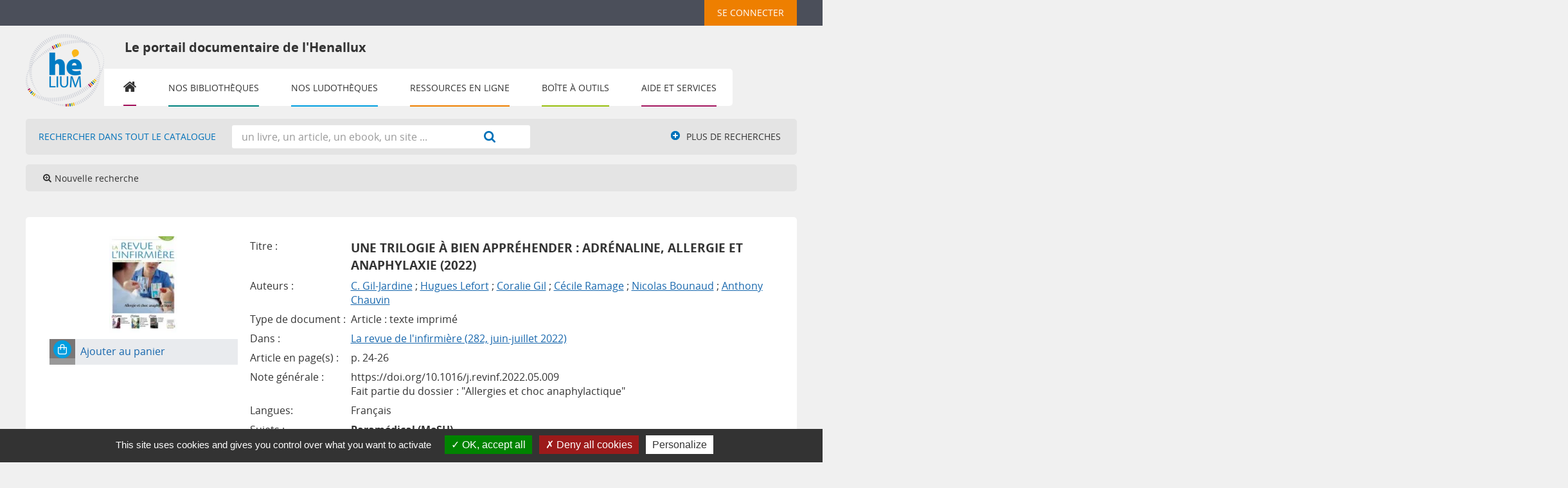

--- FILE ---
content_type: text/html; charset=utf-8
request_url: https://bib.henallux.be/index.php?lvl=notice_display&id=685303
body_size: 12985
content:
<!DOCTYPE html>
<html><head><meta http-equiv="Content-Type" content="charset=utf-8">


    <base href="https://bib.henallux.be/">
    
			<meta charset="utf-8">
			<meta name="author" content="PMB Group">
					
			<meta name="keywords" content="OPAC, web, library, opensource, catalog, catalogue, bibliothèque, médiathèque, pmb, phpmybibli">
			<meta name="description" content="Catalogue en ligne HENALLUX."><meta name="robots" content="all">
			<!--IE et son enfer de compatibilit?-->
			<meta http-equiv="X-UA-Compatible" content="IE=Edge">
			<meta name="viewport" content="width=device-width, initial-scale=1, maximum-scale=1">
	
	<link rel="alternate" type="application/rss+xml" title="Les RSS santé du département paramédical" href="https://bib.henallux.be/rss.php?id=3"><link rel="alternate" type="application/rss+xml" title="Liste des e-books du département social de Namur" href="https://bib.henallux.be/rss.php?id=18"><link rel="alternate" type="application/rss+xml" title="Nouveautés du département paramédical" href="https://bib.henallux.be/rss.php?id=7"><link rel="alternate" type="application/rss+xml" title="Nouvelles acquisitions" href="https://bib.henallux.be/rss.php?id=14"><link rel="alternate" type="application/rss+xml" title="Régendat - Département IESN" href="https://bib.henallux.be/rss.php?id=10">
	<!-- Inclusion JQuery pour uikit --><!--[if (!IE)|(gt IE 8)]><!-->
				<script src="./styles/common/toolkits/jquery/versions/jquery-2.2.4.min.js"></script>
				<!--<![endif]-->
				
				<!--[if lte IE 8]>
				  <script src='./styles/common/toolkits/jquery/components/jquery-1.9.1.min.js'></script>
				<![endif]--><script src="./styles/common/toolkits/jquery/components/jquery.mobile.custom.min.js"></script><script src="./styles/common/toolkits/uikit/js/uikit.min.js"></script><link rel="stylesheet" type="text/css" href="./styles/common/toolkits/uikit/css/uikit.min.css?1606292673"><script src="./styles/common/toolkits/uikit/js/components/remplace-facette-see-more.min.js"></script><script src="./styles/common/toolkits/uikit/js/components/set-grid-main-uncolored.min.js"></script><link rel="stylesheet" type="text/css" href="./styles/common/toolkits/uikit/css/components/set-grid-main-uncolored.min.css?1606292673"><script src="./styles/common/toolkits/uikit/js/components/touch-search-box-tgle.min.js"></script><script src="./styles/common/toolkits/uikit/js/components/touch-user-box-tgle.min.js"></script><link rel="stylesheet" type="text/css" href="./styles/common/toolkits/uikit/css/components/touch-user-box-tgle.min.css?1606292673">
<link rel="stylesheet" type="text/css" href="./styles/common/animation_display.css?1615825938">
<link rel="stylesheet" type="text/css" href="./styles/common/common.css?1713782967">
<link rel="stylesheet" type="text/css" href="./styles/common/contrib.css?1673276618">
<link rel="stylesheet" type="text/css" href="./styles/common/dGrowl.css?1657616134">
<link rel="stylesheet" type="text/css" href="./styles/common/dsi.css?1698314348">
<link rel="stylesheet" type="text/css" href="./styles/common/font-awesome.css?1478593624">
<link rel="stylesheet" type="text/css" href="./styles/common/open-sans.css?1479312986">
<link rel="stylesheet" type="text/css" href="./styles/common/pagination.css?1532013719">
<link rel="stylesheet" type="text/css" href="./styles/common/record_display.css?1540561363">
<link rel="stylesheet" type="text/css" href="./styles/common/visionneuse.css?1646663637">
<link rel="stylesheet" type="text/css" href="./styles/henallux_portail/1-grid.css?1703238206">
<link rel="stylesheet" type="text/css" href="./styles/henallux_portail/2-base.css?1703238206">
<link rel="stylesheet" type="text/css" href="./styles/henallux_portail/calendar.css?1703238206">
<link rel="stylesheet" type="text/css" href="./styles/henallux_portail/font.css?1703238206">
<link rel="stylesheet" type="text/css" href="./styles/henallux_portail/fontAcontent.css?1703238206">
<link rel="stylesheet" type="text/css" href="./styles/henallux_portail/henallux_portail.css?1751615946">
<link rel="stylesheet" type="text/css" href="./styles/henallux_portail/responsive.css?1703238206"><script type="text/javascript">var opac_style= 'henallux_portail';</script>
	<style type="text/css">
	#resume_panier {
    width: 200px;
}

#cms_module_sectionslist_120 .titrePortail>img {
    float: left;
    margin: 12px 20px 12px 10px;
}

.see_docsnums {
    list-style: none;
    float: left;
}

.see_docsnums a {
    background-color: #1767ad;
    text-decoration: none;
    color: #ffffff;
    padding: 5px 10px;
    border-radius: 3px;
    opacity: 1;
    transition: all 0.5s;
}

.see_docsnums a:hover {
    opacity: 0.9;
}

.see_bull+.see_docsnums {
    margin-left:20px;
}

.parentNot>h3 {
    clear:both;
    margin-top:15px;
}

.links_for_serials li {
    margin-bottom:15px;
}
div#main_hors_footer div#resultatrech.uk-width-1-1.wl-width-custom.uk-grid-margin h3.searchResult-search span.searchResult-equation {
    font-size: 0.6em;
}
div#resultatrech_liste blockquote div.notice_corps div.descr_notice_corps div.title_notCourte h3 a span.tit1_notCourte {
    font-size: 0.8em;
}
body#pmbopac.ready.tundra div#container.uk-grid.uk-grid-collapse.uncolored div#main.uk-width-large-3-4.uk-width-medium-2-3.uk-width-small-1-1.not-home.uk-grid-margin div#main_hors_footer div#resultatrech.uk-width-1-1.wl-width-custom h3.searchResult-search span.searchResult-equation span.search-found {
    font-size: 0.6em;
}
body#pmbopac.ready.tundra div#container.uk-grid.uk-grid-collapse.uncolored div#main.uk-width-large-3-4.uk-width-medium-2-3.uk-width-small-1-1.not-home.uk-grid-margin div#main_hors_footer div#resultatrech.uk-width-1-1.wl-width-custom h3.searchResult-search span.searchResult-equation span.search-human-query {
    font-size: 0.6em;
}

#resultatrech h3.searchResult-search span{
    font-size: 0.6em;
}

body#pmbopac #resultatrech #resultatrech_see > h3.searchResult-search{
    font-size: 243%;
    line-height: 40%;
}

body#pmbopac #resultatrech #resultatrech_liste {
    margin-top: 5px;
}

/* demande #95789 */

#frame_notice_preview {
    height: auto;
    top: 110px !important;
}

.tundra .dijitArrowButtonInner {
    width: 20px !important;
}

.dijitTextBox input.dijitArrowButtonInner {
    text-indent: 0 !important;
    letter-spacing: normal !important;
    width: 20px !important;
}


/*** #170294 ***/

.pmb_accesUser .titleConnexion,
.pmb_accesUser_resp {
    list-style: none;
}
.pmb_accesUser {
    margin-left: 16px;
}
.pmb_accesUser_resp {
    display: none;
}

@media screen and (max-width:959px) {
    .pmb_accesUser_resp {
        display: block;
    }

    .pmb_accesUser {
        background-color: #f2860a;
        padding: 0 8px;
        display: flex;
        flex-direction: column;
        justify-content: center;
        align-items: center;
    }

    .titleConnexion a#empr_logout_lnk {
        right: -8px !important;
        width: 201px;
        top: 79px;
    }
    .listUser {
        height: 40px !important;
    }
    .titrePortail > h1 {
        padding-right: 8%;
        width: 79%;
        display: none;
    }
    #logo img {
        margin-top: 24px;
    }

    .pmb_logo_title {
        display: flex;
        align-items: center;
    }
    #pmbopac #titrePortail h1 {
        background-color: #ffffff00;
        color: #333333;
        font-size: 18px;
        font-weight: 600;
        margin-left: 30px;
    }
}

@media screen and (max-width:1150px) {
    .titleConnexion > h3 {
        display: block !important;
        width: 185px;
    }

    .titleConnexion a#empr_logout_lnk {
        display: block;
        right: 0;
    }

    div#cms_module_search_22 {
        margin-top: 80px;
    }

}

@media screen and (max-width: 959px) {
    #cms_module_section_126 {
      position:relative;
      z-index: -99 !important;
    }
}

@media screen and (max-width:767px) {
    .pmb_logo_title {
        flex-direction: column !important;
        align-items: baseline;
        width: 100%;
    }
}

@media screan and (max-device-width:767px) {
    #resume_panier {
        width: 135px !important;
    }
}

@media screen and (max-device-width: 600px) {
    #resume_panier {
       width:142px !important;
    }
}

/*** FIN ***/
		</style>
	<!-- css_authentication -->	<link rel="SHORTCUT ICON" href="./images/site/favicon.ico">
	<script type="text/javascript" src="includes/javascript/drag_n_drop.js"></script>
	<script type="text/javascript" src="includes/javascript/handle_drop.js"></script>
	<script type="text/javascript" src="includes/javascript/popup.js"></script>
	<script type="text/javascript">
			// Fonction a utiliser pour l'encodage des URLs en javascript
			function encode_URL(data){
				var docCharSet = document.characterSet ? document.characterSet : document.charset;
				if(docCharSet == "UTF-8"){
	    			return encodeURIComponent(data);
	    		}else{
	    			return escape(data);
	    		}
	    	}
	    </script>
	<script type="text/javascript">
	  	if (!document.getElementsByClassName){ // pour ie
			document.getElementsByClassName =
			function(nom_class){
				var items=new Array();
				var count=0;
				for (var i=0; i<document.getElementsByTagName('*').length; i++) {
					if (document.getElementsByTagName('*').item(i).className == nom_class) {
						items[count++] = document.getElementsByTagName('*').item(i);
				    }
				 }
				return items;
			 }
		}
	</script>

		<link rel="stylesheet" type="text/css" href="./includes/javascript/dojo/dijit/themes/tundra/tundra.css">
		<script type="text/javascript">
			var dojoConfig = {
				parseOnLoad: true,
				locale: 'fr-fr',
				isDebug: false,
				usePlainJson: true,
				packages: [{
						name: 'pmbBase',
						location:'../../../..'
					},{
						name: 'd3',
						location:'../../d3'
					}],
				deps: ['apps/pmb/MessagesStore', 'dgrowl/dGrowl', 'dojo/ready', 'apps/pmb/ImagesStore'],
				callback:function(MessagesStore, dGrowl, ready, ImagesStore){
					window.pmbDojo = {};
					pmbDojo.messages = new MessagesStore({url:'./ajax.php?module=ajax&categ=messages', directInit:false});
					pmbDojo.images = new ImagesStore({url:'./ajax.php?module=ajax&categ=images', directInit:false});
					ready(function(){
						new dGrowl({'channels':[{'name':'info','pos':2},{'name':'error', 'pos':1}]});
					});
						
				},
			};
		</script>
		<script type="text/javascript" src="./includes/javascript/dojo/dojo/dojo.js"></script>
		<script type="text/javascript">
		dojo.addOnLoad(function () {
			// Ajout du theme Dojo
			dojo.addClass(dojo.body(),'tundra');
		})
		</script>
		<script type="text/javascript">
	var pmb_img_patience = './images/patience.gif';
</script><script type="text/javascript">
			var opac_show_social_network =0;
		</script>
	<script type="text/javascript" src="includes/javascript/affiliate_search.js"></script>
	<script type="text/javascript" src="./visionneuse/javascript/visionneuse.js"></script>
	<script type="text/javascript" src="./includes/javascript/http_request.js"></script>
	<!-- Script d'enrichissement pour Google Book-->
<script type="text/javascript" src="https://www.google.com/books/jsapi.js"></script>
<script type="text/javascript">google.books.load({'language': 'fr'});</script>

	<!-- Enrichissement de notice en Ajax-->
	<script src="./includes/javascript/enrichment.js"></script>
<script>
				dojo.addOnLoad(function (){
					//on balance un evenement pour les initialiser les modules si besoin...
					dojo.publish('init',['cms_dojo_init',{}]);
				});
			</script>

		<script type="text/javascript">
			function cms_module_search_22_change_dest() {
				var page = 0;
                var universe = 0;
                var default_segment = 0;
                if(document.forms['cms_module_search_22_searchbox'].dest) {
    				var dests = document.forms['cms_module_search_22_searchbox'].dest;
    				for(var i = 0; i < dests.length; i++){
    					if(dests[i].checked || dests[i].selected ){
    						page = dests[i].getAttribute('page');
                            universe = dests[i].getAttribute('universe');
                            default_segment = dests[i].getAttribute('default_segment');
    						break;
    					}
    				}
                }
                if(universe > 0){
                    if(default_segment > 0){
                        document.forms['cms_module_search_22_searchbox'].action = './index.php?lvl=search_segment&action=segment_results&id='+default_segment;
                    } else {
                        document.forms['cms_module_search_22_searchbox'].action = './index.php?lvl=search_universe&id='+universe;   
                    }  
                } else if(page>0){
					document.forms['cms_module_search_22_searchbox'].action = './index.php?lvl=cmspage&pageid='+page;
				}
                if (page.toString().indexOf('view_') != -1) {
					var view_id = page.substr(5);
				    document.forms['cms_module_search_22_searchbox'].action += '&opac_view='+view_id;
                }
			}
		</script><title>Une trilogie à bien appréhender : adrénaline, a... Catalogue en ligne</title>

</head><body onload="window.defaultStatus='PMB : Accès public';" id="pmbopac">
	<script type="text/javascript" src="./includes/javascript/tablist_ajax.js"></script>
<script type="text/javascript" src="./includes/javascript/tablist.js"></script>
<script type="text/javascript" src="./includes/javascript/misc.js"></script>
	<div id="att" style="z-Index:1000"></div>
	<div id="container"><div id="intro" fixed="yes">
<div id="intro_bibli" fixed="yes">
			<h3>HENALLUX</h3>
			<div class="p1"></div>
			<div class="p2"></div>
			</div>
		<div id="cms_module_htmlcode_174" class="cms_module_htmlcode cms_module"><div id="btnMenu" class="uk-navbar">
    <ul class="uk-navbar-nav">
        <li class="tgLbtnMenu">
            <a class="MenuCanvas uk-button" href="#cms_module_sectionslist_173" data-uk-offcanvas="{mode:'slide'}"><i class="fa fa-bars"></i></a>
        </li>
        <li class="tgLbtnMenu uk-hidden" id="tgle-facette">
            <a class="MenuCanvas filter-canvas uk-button" href="#facette" data-uk-offcanvas="{mode:'slide'}"><i class="fa fa-search-plus" aria-hidden="true"></i></a>
        </li>
    </ul>
</div></div><div id="cms_module_sectionslist_292" class="cms_module_sectionslist cms_module" style="visibility: visible; position: static; left: 0px; top: 0px;"><div id="connexionHenallux-bt">
			<div id="tglCo-Henallux">	
			<div class="uk-button-dropdown" data-uk-dropdown="{remaintime:200}">
				<h3 class="login_invite">
					<button class="uk-button">
						Se connecter
					</button>
				</h3>
				<div class="uk-dropdown">		
					<ul class="uk-nav uk-nav-dropdown">
						<li>
							<a href="./index.php?cas_login=1" title="Membres de la HE"><i class="fa fa-lock" aria-hidden="true"></i> Membres de la HE</a>
						</li>
						<li>
							<a href="#" title="Utilisateurs non HE" data-uk-toggle="{target:'#connexion'}"><i class="fa fa-lock" aria-hidden="true"></i> Utilisateurs non HE</a>
						</li>
					</ul>
				</div>
			</div>
		</div>
		<div class="uk-hidden">
		<div id="close-conne" class="ui-badge-con uk-panel-badge"><button class="uk-button" data-uk-toggle="{target:'#connexion'}"><i class="fa fa-times" aria-hidden="true"></i></button></div>
	</div>
	<script>
	$(document).ready(function(){
		$("#connexion").addClass("uk-hidden");
		$("#connexion").prepend($("#close-conne"));
		
	});	
	</script>
</div></div><div id="cms_module_sectionslist_178" class="cms_module_sectionslist cms_module">  <div class="listUser" id="listUser_fixe">
    <ul class="NavUser uk-flex uk-flex-right">
	<li id="containerBasket">
                                </li><li id="connexionContainer">
	
    </li></ul>
  </div>  
<div class="clear"></div>
<script>
    $(document).ready(function () {
        $("#containerBasket").prepend($("#resume_panier"));
        $("#connexionContainer").prepend($("#connexionHenallux-bt"));
    }
    );
</script>

<script>
    document.getElementById('sections-dropdown').addEventListener('change', function() {
    const url = this.value;
    if (url) {
        window.location.href = url;
    }
});
</script>


</div><div id="cms_module_metadatas_157" class="cms_module_metadatas cms_module"></div><div id="cms_module_section_126" class="cms_module_section cms_module uk-width-large-1-1 uk-width-medium-1-1 uk-width-1-1"><div id="titrePortail">
    <div id="logo" class="pmb_logo_title">
        <a href="index.php?opac_view=-1" title="Le portail documentaire de l'Henallux"><img src="https://bib.henallux.be/temp/cms_vign/pmb_henallux_prod/large/section62.png" alt="Le portail documentaire de l'Henallux"></a>
        <h1 class="pmb_accesUser_resp">Le portail documentaire de l'Henallux</h1>
    </div>
</div></div><div id="resume_panier" fixed="yes">
			<iframe recept="yes" recepttype="cart" frameborder="0" id="iframe_resume_panier" name="cart_info" allowtransparency="true" src="" scrolling="no" scrollbar="0"></iframe>
			<script type="text/javascript">
				addLoadEvent(function() {
					document.getElementById('iframe_resume_panier').src = 'cart_info.php';
				});
			</script>
		</div><div id="connexion" fixed="yes" style="position: absolute;">

			<h3 class="login_invite">Se connecter</h3><div id="login_form"><form action="index.php?lvl=notice_display&amp;id=685303" method="post" name="myform"><label>accéder à votre compte de lecteur</label><br>
				<input type="text" name="login" class="login" size="14" placeholder=""><br>
                <div class="myform-password-text-visually">
                    <input type="password" id="myform-password" name="password" class="password" size="8" placeholder="Mot de passe" value="">
                    <button type="button" class="fa fa-eye" id="myform-password-visually" onclick='toggle_password(this, "myform-password");' title="Afficher ou masquer le mot de passe"></button>
                </div>
                <input type="hidden" name="force_login" value="1">
				<input type="submit" name="ok" value="ok" class="bouton"><input type="hidden" name="csrf_token" value="4c7f0798c7da80b1d22c663182db4ab13a2e7422"></form></div>

			</div><div id="cms_module_sectionslist_120" class="cms_module_sectionslist cms_module uk-width-large-1-1 uk-width-medium-1-1 uk-width-1-1"> 

    <div class="titrePortail">
        <!-- titre du cadre -->
                    <img src="./cms_vign.php?type=section&amp;id=904&amp;mode=custom_210">
            <h1>Le portail documentaire de l'Henallux</h1>
            </div>
    <div class="uk-visible-large">
		<div class="MenuHoriz uk-navbar uk-container" id="wyr-justify-nav">
            <ul class="Nav uk-navbar-nav" id="NavMenuHenallux">
            <!-- rubriques niveau 1 -->
            			                            <li class="wk-no-childs loopFirst">
                             
                    <a href="./index.php?opac_view=-1" title="Accueil">Accueil</a>
                  
                                                        </li>
            			                            <li class="uk-parent " data-uk-dropdown="{justify:'#NavMenuHenallux'}">
                             
                    <a href="./index.php?lvl=cmspage&amp;pageid=6&amp;id_rubrique=22&amp;opac_view=-1" title="Nos bibliothèques">Nos bibliothèques</a>
                  
                                        <div class="uk-dropdown uk-dropdown-navbar uk-dropdown-bottom navBibHenallux">
                        <ul class="SousNav uk-nav uk-nav-navbar uk-grid">
                <!-- rubriques niveau 2 -->
                            							                                <li class="uk-width-large-1-3 uk-width-medium-1-2 uk-width-1-1">
                                    <a href="./index.php?lvl=cmspage&amp;pageid=6&amp;id_rubrique=290&amp;opac_view=1" title="Bastogne - Bibliothèque des sciences de l'éducation et littérature jeunesse">Bastogne</a>
                                </li>
								                            							                                <li class="uk-width-large-1-3 uk-width-medium-1-2 uk-width-1-1">
                                    <a href="./index.php?lvl=cmspage&amp;pageid=6&amp;id_rubrique=164&amp;opac_view=7" title="Champion - Bibliothèque pédagogique">Champion</a>
                                </li>
								                            							                                <li class="uk-width-large-1-3 uk-width-medium-1-2 uk-width-1-1">
                                    <a href="./index.php?lvl=cmspage&amp;pageid=6&amp;id_rubrique=23&amp;opac_view=9" title="Namur - Bibliothèque IESN ">IESN</a>
                                </li>
								                            							                                <li class="uk-width-large-1-3 uk-width-medium-1-2 uk-width-1-1">
                                    <a href="./index.php?lvl=cmspage&amp;pageid=6&amp;id_rubrique=227&amp;opac_view=4" title="Malonne - Bibliothèque de pédagogie et des sciences de l'information">Malonne</a>
                                </li>
								                            							                                <li class="uk-width-large-1-3 uk-width-medium-1-2 uk-width-1-1">
                                    <a href="./index.php?lvl=cmspage&amp;pageid=6&amp;id_rubrique=143&amp;opac_view=8" title="Namur - Bibliothèque paramédicale ">Paramédical</a>
                                </li>
								                            							                                <li class="uk-width-large-1-3 uk-width-medium-1-2 uk-width-1-1">
                                    <a href="./index.php?lvl=cmspage&amp;pageid=6&amp;id_rubrique=269&amp;opac_view=2" title="Namur - Bibliothèque des sciences humaines et sociales">Social</a>
                                </li>
								                            							                                <li class="uk-width-large-1-3 uk-width-medium-1-2 uk-width-1-1">
                                    <a href="./index.php?lvl=cmspage&amp;pageid=6&amp;id_rubrique=206&amp;opac_view=5" title="Virton - Bibliothèque des ingénieurs industriels">Virton</a>
                                </li>
								                                                    </ul>
                     </div> 
					
					                                    </li>
            			                            <li class="uk-parent " data-uk-dropdown="{remaintime:'800', hoverDelayIdle:'0'}">
                             
                    <a href="./index.php?lvl=cmspage&amp;pageid=6&amp;id_rubrique=1294&amp;opac_view=-1" title="Nos ludothèques">Nos ludothèques</a>
                  
                                        <div class="uk-dropdown uk-dropdown-navbar uk-dropdown-bottom">
                        <ul class="SousNav uk-nav uk-nav-navbar">
                <!-- rubriques niveau 2 -->
                            							                                <li>
                                    <a href="./index.php?lvl=cmspage&amp;pageid=6&amp;id_rubrique=1349&amp;opac_view=10" title="Bastogne - Ludothèque">Bastogne - Ludothèque</a>
                                </li>
								                            							                                <li>
                                    <a href="./index.php?lvl=cmspage&amp;pageid=6&amp;id_rubrique=185&amp;opac_view=6" title="Champion - Le p'tit pion">Champion - Le p'tit pion</a>
                                </li>
								                            							                                <li>
                                    <a href="./index.php?lvl=cmspage&amp;pageid=6&amp;id_rubrique=248&amp;opac_view=3" title="Malonne - Chez Ludo">Malonne - Chez Ludo</a>
                                </li>
								                                                    </ul>
                     </div> 
					
					                                    </li>
            			                            <li class="uk-parent " data-uk-dropdown="{remaintime:'800', hoverDelayIdle:'0'}">
                             
                    <a href="./index.php?lvl=cmspage&amp;pageid=6&amp;id_rubrique=84&amp;opac_view=-1" title="Ressources en ligne">Ressources en ligne</a>
                  
                                        <div class="uk-dropdown uk-dropdown-navbar uk-dropdown-bottom">
                        <ul class="SousNav uk-nav uk-nav-navbar">
                <!-- rubriques niveau 2 -->
                            							                                <li>
                                    <a href="./index.php?lvl=cmspage&amp;pageid=6&amp;id_rubrique=1296&amp;opac_view=-1" title="Economique">Economique</a>
                                </li>
								                            							                                <li>
                                    <a href="./index.php?lvl=cmspage&amp;pageid=6&amp;id_rubrique=1297&amp;opac_view=-1" title="Informatique">Informatique</a>
                                </li>
								                            							                                <li>
                                    <a href="./index.php?lvl=cmspage&amp;pageid=6&amp;id_rubrique=1298&amp;opac_view=-1" title="Juridique">Juridique</a>
                                </li>
								                            							                                <li>
                                    <a href="./index.php?lvl=cmspage&amp;pageid=6&amp;id_rubrique=1299&amp;opac_view=-1" title="Paramédical">Paramédical</a>
                                </li>
								                            							                                <li>
                                    <a href="./index.php?lvl=cmspage&amp;pageid=6&amp;id_rubrique=1300&amp;opac_view=-1" title="Pédagogique">Pédagogique</a>
                                </li>
								                            							                                <li>
                                    <a href="./index.php?lvl=cmspage&amp;pageid=6&amp;id_rubrique=1340&amp;opac_view=-1" title="Sciences de l'information">Sciences de l'information</a>
                                </li>
								                            							                                <li>
                                    <a href="./index.php?lvl=cmspage&amp;pageid=6&amp;id_rubrique=1301&amp;opac_view=-1" title="Sciences et techniques">Sciences et techniques</a>
                                </li>
								                            							                                <li>
                                    <a href="./index.php?lvl=cmspage&amp;pageid=6&amp;id_rubrique=1302&amp;opac_view=-1" title="Social">Social</a>
                                </li>
								                                                    </ul>
                     </div> 
					
					                                    </li>
            			                            <li class="uk-parent " data-uk-dropdown="{remaintime:'800', hoverDelayIdle:'0'}">
                             
                    <a href="./index.php?lvl=cmspage&amp;pageid=6&amp;id_rubrique=1&amp;opac_view=-1" title="Boîte à outils">Boîte à outils</a>
                  
                                        <div class="uk-dropdown uk-dropdown-navbar uk-dropdown-bottom">
                        <ul class="SousNav uk-nav uk-nav-navbar">
                <!-- rubriques niveau 2 -->
                            							                                <li>
                                    <a href="./index.php?lvl=cmspage&amp;pageid=6&amp;id_rubrique=1206&amp;opac_view=-1" title="Antidote">Antidote</a>
                                </li>
								                            							                                <li>
                                    <a href="./index.php?lvl=cmspage&amp;pageid=6&amp;id_rubrique=1208&amp;opac_view=-1" title="Compilatio">Compilatio</a>
                                </li>
								                            							                                <li>
                                    <a href="./index.php?lvl=cmspage&amp;pageid=6&amp;id_rubrique=1209&amp;opac_view=-1" title="DeepL">DeepL</a>
                                </li>
								                            							                                <li>
                                    <a href="https://mondiapason.ca/fr/outil-bibliographique" target="_blank" title="Normes APA">Normes APA</a>
                                </li>
								                            							                                <li>
                                    <a href="./index.php?lvl=cmspage&amp;pageid=6&amp;id_rubrique=1207&amp;opac_view=-1" title="Zotero">Zotero</a>
                                </li>
								                                                    </ul>
                     </div> 
					
					                                    </li>
            			                            <li class="uk-parent " data-uk-dropdown="{remaintime:'800', hoverDelayIdle:'0'}">
                             
                    <a href="./index.php?lvl=cmspage&amp;pageid=6&amp;id_rubrique=644&amp;opac_view=-1" title="Aide et services">Aide et services</a>
                  
                                        <div class="uk-dropdown uk-dropdown-navbar uk-dropdown-bottom">
                        <ul class="SousNav uk-nav uk-nav-navbar">
                <!-- rubriques niveau 2 -->
                            							                                <li>
                                    <a href="https://infosphere.uqam.ca/" target="_blank" title="Aide à la recherche">Aide à la recherche</a>
                                </li>
								                            							                                <li>
                                    <a href="./index.php?lvl=cmspage&amp;pageid=6&amp;id_rubrique=1216&amp;opac_view=-1" title="Imprimer-scanner-copier">Imprimer-scanner-copier</a>
                                </li>
								                            							                                <li>
                                    <a href="./index.php?lvl=contact_form" target="_blank" title="Poser une question">Poser une question</a>
                                </li>
								                            							                                <li>
                                    <a href="./index.php?lvl=cmspage&amp;pageid=6&amp;id_rubrique=1211&amp;opac_view=-1" title="Prolonger">Prolonger</a>
                                </li>
								                            							                                <li>
                                    <a href="./index.php?lvl=cmspage&amp;pageid=6&amp;id_rubrique=1212&amp;opac_view=-1" title="Réserver">Réserver</a>
                                </li>
								                            							                                <li>
                                    <a href="./index.php?lvl=faq" title="FAQ">FAQ</a>
                                </li>
								                                                    </ul>
                     </div> 
					
					                                    </li>
                        </ul>
   		</div>            
    </div>
</div><div id="cms_module_search_22" class="cms_module_search cms_module uk-form uk-width-large-1-1 uk-width-medium-1-1 uk-width-1-1">
			<form method="post" class="searchbox " action="./index.php?lvl=more_results&amp;autolevel1=1" name="cms_module_search_22_searchbox" onsubmit="if (cms_module_search_22_searchbox.user_query.value.length == 0) { cms_module_search_22_searchbox.user_query.value='*';}if (typeof cms_module_search_22_change_dest == 'function') { cms_module_search_22_change_dest(); }">
				
				<input type="hidden" value="1" name="look_TITLE">
				<input type="hidden" value="1" name="look_ALL">
				<input type="hidden" value="1" name="look_DOCNUM">
			<h4 class="searchbox_title">Rechercher dans tout le catalogue</h4><span class="research_inputs">
					<input type="text" name="user_query" value="" placeholder="un livre, un article, un ebook, un site ...">
				<input class="bouton" type="submit" value="Rechercher"></span>		
			<input type="hidden" name="csrf_token" value="69210bc934795996490b0d3c90d7dd77eb71a0de"></form></div><div id="navigator" fixed="yes">
<table style="width:100%"><tr><td class="navig_actions_first_screen"><a href="./index.php?lvl=index" class="avec_recherches"><span>Nouvelle recherche</span></a></td>
</tr></table></div><div id="cms_module_htmlcode_137" class="cms_module_htmlcode cms_module"><div class="clear"></div></div><div id="cms_module_sectionslist_173" class="cms_module_sectionslist cms_module uk-offcanvas"><div class="uk-offcanvas-bar uk-offcanvas-bar-custom">
	<div class="logoResp">
		<a href="index.php?opac_view=-1" title="Réseau des Bibliothèques de la Haute École de Namur-Liège-Luxembourg">
			<img src="./cms_vign.php?type=section&amp;id=62&amp;mode=large" alt="Réseau des Bibliothèques de la Haute École de Namur-Liège-Luxembourg">
		</a>
	</div>
			<div class="MenuVertResp uk-panel uk-panel-box">
			<ul class="NavResponsive uk-nav uk-nav-side">
			<!-- rubriques niveau 1 -->
							<li>
					<a href="./index.php?opac_view=-1" title="Accueil">Accueil</a>
									</li>
							<li>
					<a href="./index.php?lvl=cmspage&amp;pageid=6&amp;id_rubrique=22&amp;opac_view=-1" title="Nos bibliothèques">Nos bibliothèques</a>
											<ul class="SousNavResponsive">
				<!-- rubriques niveau 2 -->
															<li>
									<a href="./index.php?lvl=cmspage&amp;pageid=6&amp;id_rubrique=290&amp;opac_view=1" title="Bastogne - Bibliothèque des sciences de l'éducation et littérature jeunesse">Bastogne - Bibliothèque des sciences de l'éducation et littérature jeunesse</a>
								</li>
															<li>
									<a href="./index.php?lvl=cmspage&amp;pageid=6&amp;id_rubrique=164&amp;opac_view=7" title="Champion - Bibliothèque pédagogique">Champion - Bibliothèque pédagogique</a>
								</li>
															<li>
									<a href="./index.php?lvl=cmspage&amp;pageid=6&amp;id_rubrique=23&amp;opac_view=9" title="Namur - Bibliothèque IESN ">Namur - Bibliothèque IESN </a>
								</li>
															<li>
									<a href="./index.php?lvl=cmspage&amp;pageid=6&amp;id_rubrique=227&amp;opac_view=4" title="Malonne - Bibliothèque de pédagogie et des sciences de l'information">Malonne - Bibliothèque de pédagogie et des sciences de l'information</a>
								</li>
															<li>
									<a href="./index.php?lvl=cmspage&amp;pageid=6&amp;id_rubrique=143&amp;opac_view=8" title="Namur - Bibliothèque paramédicale ">Namur - Bibliothèque paramédicale </a>
								</li>
															<li>
									<a href="./index.php?lvl=cmspage&amp;pageid=6&amp;id_rubrique=269&amp;opac_view=2" title="Namur - Bibliothèque des sciences humaines et sociales">Namur - Bibliothèque des sciences humaines et sociales</a>
								</li>
															<li>
									<a href="./index.php?lvl=cmspage&amp;pageid=6&amp;id_rubrique=206&amp;opac_view=5" title="Virton - Bibliothèque des ingénieurs industriels">Virton - Bibliothèque des ingénieurs industriels</a>
								</li>
													</ul>
									</li>
							<li>
					<a href="./index.php?lvl=cmspage&amp;pageid=6&amp;id_rubrique=1294&amp;opac_view=-1" title="Nos ludothèques">Nos ludothèques</a>
											<ul class="SousNavResponsive">
				<!-- rubriques niveau 2 -->
															<li>
									<a href="./index.php?lvl=cmspage&amp;pageid=6&amp;id_rubrique=1349&amp;opac_view=10" title="Bastogne - Ludothèque">Bastogne - Ludothèque</a>
								</li>
															<li>
									<a href="./index.php?lvl=cmspage&amp;pageid=6&amp;id_rubrique=185&amp;opac_view=6" title="Champion - Le p'tit pion">Champion - Le p'tit pion</a>
								</li>
															<li>
									<a href="./index.php?lvl=cmspage&amp;pageid=6&amp;id_rubrique=248&amp;opac_view=3" title="Malonne - Chez Ludo">Malonne - Chez Ludo</a>
								</li>
													</ul>
									</li>
							<li>
					<a href="./index.php?lvl=cmspage&amp;pageid=6&amp;id_rubrique=84&amp;opac_view=-1" title="Ressources en ligne">Ressources en ligne</a>
											<ul class="SousNavResponsive">
				<!-- rubriques niveau 2 -->
															<li>
									<a href="./index.php?lvl=cmspage&amp;pageid=6&amp;id_rubrique=1296&amp;opac_view=-1" title="Economique">Economique</a>
								</li>
															<li>
									<a href="./index.php?lvl=cmspage&amp;pageid=6&amp;id_rubrique=1297&amp;opac_view=-1" title="Informatique">Informatique</a>
								</li>
															<li>
									<a href="./index.php?lvl=cmspage&amp;pageid=6&amp;id_rubrique=1298&amp;opac_view=-1" title="Juridique">Juridique</a>
								</li>
															<li>
									<a href="./index.php?lvl=cmspage&amp;pageid=6&amp;id_rubrique=1299&amp;opac_view=-1" title="Paramédical">Paramédical</a>
								</li>
															<li>
									<a href="./index.php?lvl=cmspage&amp;pageid=6&amp;id_rubrique=1300&amp;opac_view=-1" title="Pédagogique">Pédagogique</a>
								</li>
															<li>
									<a href="./index.php?lvl=cmspage&amp;pageid=6&amp;id_rubrique=1340&amp;opac_view=-1" title="Sciences de l'information">Sciences de l'information</a>
								</li>
															<li>
									<a href="./index.php?lvl=cmspage&amp;pageid=6&amp;id_rubrique=1301&amp;opac_view=-1" title="Sciences et techniques">Sciences et techniques</a>
								</li>
															<li>
									<a href="./index.php?lvl=cmspage&amp;pageid=6&amp;id_rubrique=1302&amp;opac_view=-1" title="Social">Social</a>
								</li>
													</ul>
									</li>
							<li>
					<a href="./index.php?lvl=cmspage&amp;pageid=6&amp;id_rubrique=1&amp;opac_view=-1" title="Boîte à outils">Boîte à outils</a>
											<ul class="SousNavResponsive">
				<!-- rubriques niveau 2 -->
															<li>
									<a href="./index.php?lvl=cmspage&amp;pageid=6&amp;id_rubrique=1206&amp;opac_view=-1" title="Antidote">Antidote</a>
								</li>
															<li>
									<a href="./index.php?lvl=cmspage&amp;pageid=6&amp;id_rubrique=1208&amp;opac_view=-1" title="Compilatio">Compilatio</a>
								</li>
															<li>
									<a href="./index.php?lvl=cmspage&amp;pageid=6&amp;id_rubrique=1209&amp;opac_view=-1" title="DeepL">DeepL</a>
								</li>
															<li>
									<a href="https://mondiapason.ca/fr/outil-bibliographique" target="_blank" title="Normes APA">Normes APA</a>
								</li>
															<li>
									<a href="./index.php?lvl=cmspage&amp;pageid=6&amp;id_rubrique=1207&amp;opac_view=-1" title="Zotero">Zotero</a>
								</li>
													</ul>
									</li>
							<li>
					<a href="./index.php?lvl=cmspage&amp;pageid=6&amp;id_rubrique=644&amp;opac_view=-1" title="Aide et services">Aide et services</a>
											<ul class="SousNavResponsive">
				<!-- rubriques niveau 2 -->
															<li>
									<a href="https://infosphere.uqam.ca/" target="_blank" title="Aide à la recherche">Aide à la recherche</a>
								</li>
															<li>
									<a href="./index.php?lvl=cmspage&amp;pageid=6&amp;id_rubrique=1216&amp;opac_view=-1" title="Imprimer-scanner-copier">Imprimer-scanner-copier</a>
								</li>
															<li>
									<a href="./index.php?lvl=contact_form" target="_blank" title="Poser une question">Poser une question</a>
								</li>
															<li>
									<a href="./index.php?lvl=cmspage&amp;pageid=6&amp;id_rubrique=1211&amp;opac_view=-1" title="Prolonger">Prolonger</a>
								</li>
															<li>
									<a href="./index.php?lvl=cmspage&amp;pageid=6&amp;id_rubrique=1212&amp;opac_view=-1" title="Réserver">Réserver</a>
								</li>
															<li>
									<a href="./index.php?lvl=faq" title="FAQ">FAQ</a>
								</li>
													</ul>
									</li>
						</ul>
		</div>
	</div></div><div id="cms_module_sectionslist_192" class="cms_module_sectionslist cms_module"><div id="optionSearchBloc">
    <a data-uk-toggle="{target:'#listSearch_fixe'}">Plus de recherches</a>
    <div class="listSearch uk-hidden" id="listSearch_fixe">
        <ul class="NavSearch">
              	<li>               
    	  <a href="./index.php?search_type_asked=extended_search&amp;onglet_persopac=5&amp;limitsearch=0&amp;opac_view=-1" title="Avancée">Avancée</a>
    	</li>
              	<li>               
    	  <a href="./index.php?search_type_asked=extended_search&amp;onglet_persopac=6&amp;limitsearch=0&amp;opac_view=-1" title="TFE/Mémoires">TFE/Mémoires</a>
    	</li>
              	<li>               
    	  <a href="./index.php?search_type_asked=extended_search&amp;onglet_persopac=7&amp;limitsearch=0&amp;opac_view=-1" title="Articles de revues">Articles de revues</a>
    	</li>
              	<li>               
    	  <a href="./index.php?search_type_asked=extended_search&amp;onglet_persopac=8&amp;limitsearch=0&amp;opac_view=-1" title="Ebooks">Ebooks</a>
    	</li>
                  </ul>
    </div>
</div>

<script>
    $(document).ready(function () {
        $("#cms_module_search_22>.searchbox").append($("#optionSearchBloc"));
    }
    );
</script></div></div><div id="bandeau" style="margin: 0px; padding: 0px; border: medium;" fixed="yes"><!-- $Id: accessibility.tpl.html,v 1.2.4.1 2023/10/02 14:33:32 jparis Exp $ -->





<script type="text/javascript" src="./includes/javascript/accessibility.js"></script>


<div id="accueil" fixed="yes">

<h3><span onclick='document.location="./index.php?"' style="cursor: pointer;">Accueil</span></h3>
<p class="centered"><a href="./index.php?"><img src="./images/home.jpg" alt="Accueil" style="border:0px" class="center" loading="lazy"></a></p>
<div id="lang_select"><h3><span>Sélection de la langue</span></h3><form method="post" action="index.php?lvl=notice_display&amp;id=685303"><select name="lang_sel" onchange="this.form.submit();"><option value="fr_FR" selected>Français </option><option value="es_ES">Español</option><option value="en_UK">English (UK)</option><option value="nl_NL">Nederlands</option></select><input type="hidden" name="csrf_token" value="064e644762a437fcadc6348e63425d21b2f08bb2"></form></div>

					</div><!-- fermeture #accueil -->
<div id="adresse" fixed="yes">

		<h3>Adresse</h3>

		<span>
			HENALLUX<br>
			Service bibliothèques<br>
Rue Saint-Donat, 130<br>
5002 Namur<br>
			 <br>
			 <br>
			Tél. : +32 (0)81 46 85 00<br><span id="opac_biblio_email">
			<a href="mailto:bib@henallux.be" title="bib@henallux.be">contact</a></span></span>
	    </div><!-- fermeture #connexion -->
<!-- fermeture #adresse --></div><div id="main" fixed="yes"><div id="main_header"></div><div id="main_hors_footer">
						

<script type="text/javascript" src="./includes/javascript/auth_popup.js"></script>
<script type="text/javascript" src="./includes/javascript/pnb.js"></script><div id="cms_module_htmlcode_195" class="cms_module_htmlcode cms_module"><style>
    #navigator {
        display:block;
    }
</style></div><div id="intro_message"><div class="p2"></div></div><div id="notice">
<!-- $Id: record_extended_display.tpl.html,v 1.102 2021/04/02 12:39:00 dgoron Exp $ -->
		<style type="text/css">
		
	</style>

<div id="noticeNot" data-record-id="685303">
	<div class="parentNot">
		<div id="blocNotice_descr">
			
			<!-- Affichage des onglets d'enrichissement -->
																					
			
			<!-- div conteneurs des onglets perso -->
						
			<!-- div conteneur des enrichissements -->
			<div id="div_detail685303">
										<div class="asideContentNot">
																		<!-- Vignette de la notice -->
							<div class="vignetteimgNot">
								<div class="vignetteDocNot">
									<img class="vignetteNot" src="https://bib.henallux.be/img_cache/pmb_henallux_prod_record_685303.webp" alt="Une trilogie à bien appréhender : adrénaline, allergie et anaphylaxie" loading="lazy">
								</div>
							</div>
																
																					
																					
																		<!-- Ajouter au panier -->
							<div class="onglet_basketNot ui-panel-basket-item">
								<div id="record_container_685303_cart" class="ui-flex ui-flex-middle">
																			<a href="cart_info.php?id=685303&amp;header=Une+trilogie+%C3%A0+bien+appr%C3%A9hender+%3A+adr%C3%A9naline%2C+allergie+et+anaphylaxie" title="Ajouter au panier" target="cart_info" class="img_basketNot">
											<span class="icon_basketNot"><img src="./styles/henallux_portail/images/white_basket.png" style="border:0px" alt="Ajouter au panier" loading="lazy"></span>
										</a>
										<a href="cart_info.php?id=685303&amp;header=Une+trilogie+%C3%A0+bien+appr%C3%A9hender+%3A+adr%C3%A9naline%2C+allergie+et+anaphylaxie" title="Ajouter au panier" target="cart_info" class="label_basketNot">
											<span class="label_basketNot">Ajouter au panier</span>
										</a>
																	</div>
							</div>	
																						<!-- Bouton de pnb -->
												
																<!-- Bouton edition -->
										
																										
																																																																					
																		<!-- Permalink -->
							<div class="lienP">
								<span class="img_permalink"><i class="fa fa-clipboard" aria-hidden="true"></i></span>
								<span class="label_permalink"><a href="https://bib.henallux.be/index.php?lvl=notice_display&amp;id=685303" title="Lien vers la notice">Lien vers la notice</a></span>
							</div>
																</div>
				
				
																	
				<!-- Contenu de la notice -->
				<div class="notice_contenu">
					<span class="Z3988" title="ctx_ver=Z39.88-2004&amp;rft_val_fmt=info%3Aofi%2Ffmt%3Akev%3Amtx%3Ajournal&amp;rft.genre=article&amp;rft.atitle=Une%20trilogie%20%C3%A0%20bien%20appr%C3%A9hender%20%3A%20adr%C3%A9naline%2C%20allergie%20et%20anaphylaxie&amp;rft.jtitle=La%20revue%20de%20l%27infirmi%C3%A8re&amp;rft.issue=282&amp;rft.date=juin-juillet%202022&amp;rft.epage=p.%2024-26&amp;rft_id=&amp;rft.au=C.%20Gil-Jardine&amp;rft.au=Hugues%20Lefort&amp;rft.au=Coralie%20Gil&amp;rft.au=C%C3%A9cile%20Ramage&amp;rft.au=Nicolas%20Bounaud&amp;rft.au=Anthony%20Chauvin&amp;rft.aulast=Gil-Jardine&amp;rft.aufirst=C."></span>
											<table class="descr_notice">
							<tbody>
									<tr class="record_tit1">
		<td class="labelNot">
			<span>Titre : </span>
		</td>
		<td class="labelContent">
			<span id="exempl_titleNot">Une trilogie à bien appréhender : adrénaline, allergie et anaphylaxie (2022)</span>
		</td>
	</tr>
								
																																		
																																		
																																	
																																																				
																																						<tr class="record_responsabilites">
												<td class="labelNot">
													<span>Auteurs : </span>
												</td>
												<td class="labelContent">
													<span>
																				<a href="./index.php?lvl=author_see&amp;id=188852" title="C. Gil-Jardine">C. Gil-Jardine</a>																																							 ; 
																				<a href="./index.php?lvl=author_see&amp;id=203772" title="Hugues Lefort">Hugues Lefort</a>																																							 ; 
																				<a href="./index.php?lvl=author_see&amp;id=250794" title="Coralie Gil">Coralie Gil</a>																																							 ; 
																				<a href="./index.php?lvl=author_see&amp;id=258130" title="Cécile Ramage">Cécile Ramage</a>																																							 ; 
																				<a href="./index.php?lvl=author_see&amp;id=258125" title="Nicolas Bounaud">Nicolas Bounaud</a>																																							 ; 
																				<a href="./index.php?lvl=author_see&amp;id=249439" title="Anthony Chauvin">Anthony Chauvin</a>																							</span>
												</td>
											</tr>
																																											
																											<tr class="record_tdoc">
											<td class="labelNot">
												<span>Type de document :</span> <!-- Type de document-->
											</td>
											<td class="labelContent">
												<span>
																											Article : texte imprimé																									</span>
											</td>
										</tr>
																									
																																	
											<tr class="record_bul_info">
			<td class="labelNot">
				<span>Dans :</span> <!-- Titre du periodique-->
			</td>
			<td class="labelContent">
				<span><a href="https://bib.henallux.be/index.php?lvl=bulletin_display&amp;id=104053" title="La revue de l'infirmière (282 juin-juillet 2022)">La revue de l'infirmière (282, juin-juillet 2022)</a></span>
			</td>
		</tr>
									
																
																																	
													<tr class="record_npages">
				<td class="labelNot">
						<span>Article en page(s) : </span>				
				</td>
				<td class="labelContent">
					<span>p. 24-26</span>
				</td>
			</tr>
									
																																	
																																	
																																	
																																	
																
																																	
																											<tr class="record_n_gen">
											<td class="labelNot">
												<span>Note générale : </span>
											</td>
											<td class="labelContent">
												<span>https://doi.org/10.1016/j.revinf.2022.05.009<br>
Fait partie du dossier : "Allergies et choc anaphylactique"</span>
											</td>
										</tr>
																									
																											<tr class="record_langues">
											<td class="labelNot">
												<span>Langues:</span>
											</td>
											<td class="labelContent">
																																							<span>Français</span>
																																				</td>
										</tr>
																									
																																	
																																	
																																	
																																																		<tr class="record_categories">
													<td class="labelNot">
														<span>Sujets : </span>
													</td>
													<td class="labelContent">
																																																													<p><strong>Paramédical (MeSH)</strong></p>
																										<span><a href="./index.php?lvl=categ_see&amp;id=447076">Anaphylaxie</a></span>
																																																														;
																										<span><a href="./index.php?lvl=categ_see&amp;id=853434">Corticothérapie</a></span>
																																																														;
																										<span><a href="./index.php?lvl=categ_see&amp;id=455394">Épinéphrine</a></span>
																																																														;
																										<span><a href="./index.php?lvl=categ_see&amp;id=443556">Hypersensibilité</a></span>
																																																														;
																										<span><a href="./index.php?lvl=categ_see&amp;id=485828">Observation (surveillance clinique)</a></span>
																																																														;
																										<span><a href="./index.php?lvl=categ_see&amp;id=485418">Triage</a></span>
																																																														;
																										<span><a href="./index.php?lvl=categ_see&amp;id=447791">Urgences</a></span>
																																															</td>
												</tr>
																																														
																																	
																											<tr class="record_resume">
											<td class="labelNot">
												<span>Résumé : </span>
											</td>
											<td class="labelContent">
												<span>Allergie, anaphylaxie et adrénaline sont trois termes intimement liés en médecine. Dès l’identification ou la suspicion d’une anaphylaxie, l’adrénaline doit être administrée au plus tôt. Une allergie peut être caractérisée par des éléments variés allant d’une simple éruption cutanée à des anomalies sévères des paramètres vitaux. Le rôle de l’infirmier organisateur de l’accueil sera d’abord d’identifier les éléments cliniquement pertinents, afin d’attribuer au patient le niveau de triage le plus juste et d’ajuster le parcours de soins.</span>
											</td>
										</tr>
																									
																																	
																																	
								<!--Autorit&eacute;s persos-->
																									                                
																																	
																																	
																																</tbody>
						</table>
									</div>
			</div>
		</div>
		<div class="clear"></div>
																					<!-- Bouton de reservation -->
																																	
			
						
														<!-- Exemplaire -->
					<div id="zone_exemplaires">
						
<h3><span id="titre_exemplaires" class="titre_exemplaires">Exemplaires (1)</span></h3>
<table cellpadding="2" class="exemplaires" style="width:100%">
<tr class="thead"><th class="expl_header_location_libelle">Localisation</th><th class="expl_header_section_libelle">Section</th><th class="expl_header_tdoc_libelle">Support</th><th class="expl_header_expl_cote">Cote de rangement</th><th class="expl_header_statut_libelle">Statut</th><th class="expl_header_statut">Disponibilité</th></tr><tr class="item_expl expl_available"><td class="Localisation">Bibliothèque Paramédicale</td><td id="expl_320778" class="Section">Périodiques</td><td class="Support">Périodique</td><td class="Cote de rangement">La revue de l'infirmière. 2022-282</td><td class="Statut">Empruntable</td><td class="Disponibilité"><strong>Disponible</strong> </td></tr>
</table>
					</div>
											
									
									
					<div id="docnum">
				
			</div>
				
					
				
							 
		
								
		
								
		
								
	</div>
</div><script type="text/javascript">getEnrichment('685303');</script>
</div><div id="cms_module_recordslist_255" class="cms_module_recordslist cms_module">	<div class="sameNotHenallux">
				<h3>Sur le même sujet</h3>
		<div class="uk-grid">
						<div class="itemVign uk-width-large-1-5 uk-width-medium-1-3 uk-width-1-1">
				<!-- image + titre tronqu&eacute; + lien -->
<a href="https://bib.henallux.be/index.php?lvl=notice_display&amp;id=685300&amp;opac_view=-1" target="_blank">
    <div class="imgL">
		<img src="https://bib.henallux.be/img_cache/pmb_henallux_prod_record_685300.webp" alt="Physiopathologie de l’anaphylaxie">
    </div>
    <div class="infoNot">
        <h3>Physiopathologie de l’anaphylaxie</h3>
   </div>
</a>
			</div>
						<div class="itemVign uk-width-large-1-5 uk-width-medium-1-3 uk-width-1-1">
				<!-- image + titre tronqu&eacute; + lien -->
<a href="https://bib.henallux.be/index.php?lvl=notice_display&amp;id=699017&amp;opac_view=-1" target="_blank">
    <div class="imgL">
		<img src="https://bib.henallux.be/img_cache/pmb_henallux_prod_record_699017.webp" alt="De la réaction allergique au choc anaphylactique : l’Iade en première ligne">
    </div>
    <div class="infoNot">
        <h3>De la réaction allergique au choc anaphylactique : l’Iade en...</h3>
   </div>
</a>
			</div>
						<div class="itemVign uk-width-large-1-5 uk-width-medium-1-3 uk-width-1-1">
				<!-- image + titre tronqu&eacute; + lien -->
<a href="https://bib.henallux.be/index.php?lvl=notice_display&amp;id=685302&amp;opac_view=-1" target="_blank">
    <div class="imgL">
		<img src="https://bib.henallux.be/img_cache/pmb_henallux_prod_record_685302.webp" alt="Anaphylaxie : prise en charge des premières heures">
    </div>
    <div class="infoNot">
        <h3>Anaphylaxie : prise en charge des premières heures</h3>
   </div>
</a>
			</div>
						<div class="itemVign uk-width-large-1-5 uk-width-medium-1-3 uk-width-1-1">
				<!-- image + titre tronqu&eacute; + lien -->
<a href="https://bib.henallux.be/index.php?lvl=notice_display&amp;id=685301&amp;opac_view=-1" target="_blank">
    <div class="imgL">
		<img src="https://bib.henallux.be/img_cache/pmb_henallux_prod_record_685301.webp" alt="Évaluation et surveillance du risque allergique">
    </div>
    <div class="infoNot">
        <h3>Évaluation et surveillance du risque allergique</h3>
   </div>
</a>
			</div>
						<div class="itemVign uk-width-large-1-5 uk-width-medium-1-3 uk-width-1-1">
				<!-- image + titre tronqu&eacute; + lien -->
<a href="https://bib.henallux.be/index.php?lvl=notice_display&amp;id=657817&amp;opac_view=-1" target="_blank">
    <div class="imgL">
		<img src="https://bib.henallux.be/img_cache/pmb_henallux_prod_record_657817.webp" alt="L'infirmière et les urgences">
    </div>
    <div class="infoNot">
        <h3>L'infirmière et les urgences</h3>
   </div>
</a>
			</div>
					</div>
	</div>
</div><!-- fermeture de #navigator -->



		</div><!-- fin DIV main_hors_footer --> 

		</div><!-- /div id=main -->

		<!-- /div id=intro -->
		<div id="bandeau_2" fixed="yes"></div><div id="footer" fixed="yes">

<div id="cms_module_htmlcode_134" class="cms_module_htmlcode cms_module"><div class="Ancre">
	<a href="#logo" title="Top" data-uk-smooth-scroll>Λ</a>
</div></div><div id="cms_module_sectionslist_121" class="cms_module_sectionslist cms_module uk-width-1-1 bottom-nav uk-grid-margin"><div class="liensFooter">
    <nav class="uk-navbar">
        <ul class="uk-navbar-nav">
                <li id="containAccessibiliy">
                            </li><li>
                    <a href="./index.php?lvl=cmspage&amp;pageid=6&amp;id_rubrique=50&amp;opac_view=-1" title="Mentions légales">
                        Mentions légales
                    </a>
                </li>
                            <li>
                    <a href="./index.php?lvl=cmspage&amp;pageid=6&amp;id_rubrique=51&amp;opac_view=-1" title="Plan du site">
                        Plan du site
                    </a>
                </li>
                            <li>
                    <a href="http://www.henallux.be/" target="_blank" title="Hénallux">
                        Hénallux
                    </a>
                </li>
                            <li>
                    <a href="./index.php?lvl=cmspage&amp;pageid=6&amp;id_rubrique=426&amp;opac_view=-1" title="Service bibliothèques">
                        Service bibliothèques
                    </a>
                </li>
                            <li>
                    <a href="./index.php?lvl=contact_form" title="Contact">
                        Contact
                    </a>
                </li>
                    </ul>
    </nav>
</div>

<script>
    $(document).ready(function () {
        $("#containAccessibiliy").append($("#accessibility"));
    }
    );
</script></div><span id="footer_rss" fixed="yes">
	<a href="index.php?lvl=rss_see&amp;id=" title="Fils RSS disponibles sur ce site"><img id="rss_logo" alt="rss" src="https://bib.henallux.be/images/rss.png" style="vertical-align:middle;border:0px" loading="lazy"></a>
</span>
<span id="footer_link_sup" fixed="yes">
		  
</span>

<span id="footer_link_pmb" fixed="yes">
<script>
  (function(i,s,o,g,r,a,m){i['GoogleAnalyticsObject']=r;i[r]=i[r]||function(){
  (i[r].q=i[r].q||[]).push(arguments)},i[r].l=1*new Date();a=s.createElement(o),
  m=s.getElementsByTagName(o)[0];a.async=1;a.src=g;m.parentNode.insertBefore(a,m)
  })(window,document,'script','//www.google-analytics.com/analytics.js','ga');

  ga('create', 'UA-3963573-5', 'henallux.be');
  ga('send', 'pageview');

</script>  
		<a class="lien_pmb_footer" href="https://www.sigb.net" title="...une solution libre pour la médiathèque..." target="_blank">pmb</a>
</span>

<div id="accessibility" fixed="yes">
    	<input type="hidden" id="opacAccessibility" name="opacAccessibility" value="1">
	<ul class="accessibility_font_size">
		<li class="accessibility_font_size_small">
			<a href="javascript:accessibilityFontSize(1);" title="Réduire le texte">A-</a>
		</li>
		<li class="accessibility_font_size_normal">
			<a href="javascript:accessibilityFontSize(0);" title="Réinitialiser le texte">A</a>
		</li>
		<li class="accessibility_font_size_big">
			<a href="javascript:accessibilityFontSize(2);" title="Agrandir le texte">A+</a>
		</li>
	</ul>
</div></div></div><!-- /div id=container -->
		
		<script type="text/javascript">init_drag();	//rechercher!!</script>
		
			<script type="text/javascript">
				var tarteaucitron_messages = pmbDojo.messages.getMessages("tarteaucitron");
				if(tarteaucitron_messages.length) {
					tarteaucitronCustomText = {};
					tarteaucitron_messages.forEach(function(message) {
						if(parseInt(message.code.indexOf(":")) !== -1) {
							let tarteaucitron_messages_group = message.code.split(":");
							if(typeof tarteaucitronCustomText[tarteaucitron_messages_group[0]] == "undefined") {
								tarteaucitronCustomText[tarteaucitron_messages_group[0]] = {};
							}
							tarteaucitronCustomText[tarteaucitron_messages_group[0]][tarteaucitron_messages_group[1]] = message.message; 
						} else {
							tarteaucitronCustomText[message.code] = message.message;
						}
					});
				}
			</script>
			<script type="text/javascript" src="./includes/javascript/tarteaucitron/tarteaucitron.js"></script>
		<script type="text/javascript">
	        tarteaucitron.init({
	    	  "privacyUrl": "", /* Privacy policy url */
	
	    	  "hashtag": "#PhpMyBibli-COOKIECONSENT", /* Open the panel with this hashtag */
	    	  "cookieName": "PhpMyBibli-COOKIECONSENT", /* Cookie name */
	    
	    	  "orientation": "bottom", /* Banner position (top - bottom - popup) */
	       
	          "groupServices": true, /* Group services by category */
	                           
	    	  "showAlertSmall": false, /* Show the small banner on bottom right */
	    	  "cookieslist": false, /* Show the cookie list */
				                           
	          "closePopup": false, /* Show a close X on the banner */
	
	          "showIcon": false, /* Show cookie icon to manage cookies */
	          "iconSrc": "./images/cookie.png", /* Optionnal: URL or base64 encoded image */
	          "iconPosition": "BottomRight", /* BottomRight, BottomLeft, TopRight and TopLeft */
	
	    	  "adblocker": false, /* Show a Warning if an adblocker is detected */
	                           
	          "DenyAllCta" : true, /* Show the deny all button */
	          "AcceptAllCta" : true, /* Show the accept all button when highPrivacy on */
	          "highPrivacy": true, /* HIGHLY RECOMMANDED Disable auto consent */
	                           
	    	  "handleBrowserDNTRequest": false, /* If Do Not Track == 1, disallow all */
	
	    	  "removeCredit": true, /* Remove credit link */
	    	  "moreInfoLink": false, /* Show more info link */
	
	          "useExternalCss": false, /* If false, the tarteaucitron.css file will be loaded */
	          "useExternalJs": false, /* If false, the tarteaucitron.js file will be loaded */
				
	    	  //"cookieDomain": ".my-multisite-domaine.fr", /* Shared cookie for multisite */
	                          
	          "readmoreLink": "", /* Change the default readmore link */
	
	          "mandatory": true, /* Show a message about mandatory cookies */
	        });
 
        </script>
		 <script type="text/javascript">
        	(tarteaucitron.job = tarteaucitron.job || []).push("addthis");
        </script>
		
		
		</body></html>
